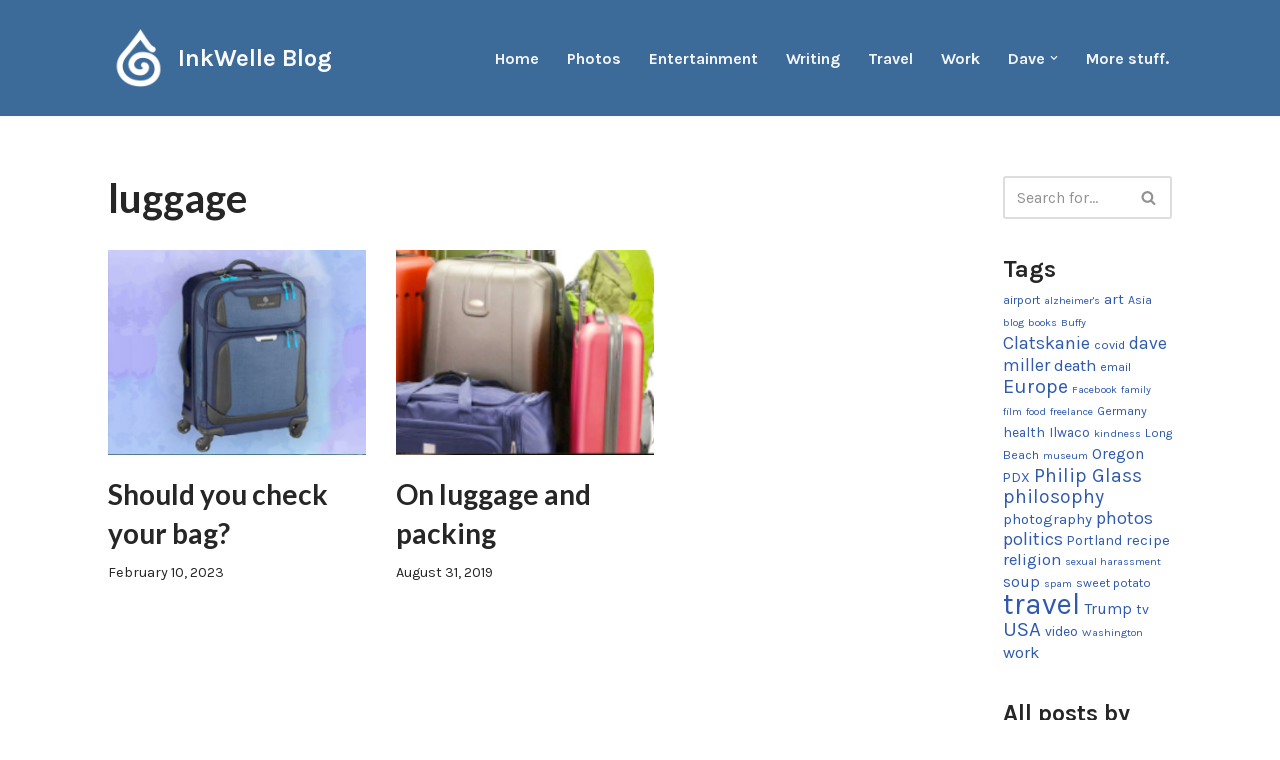

--- FILE ---
content_type: text/html; charset=UTF-8
request_url: https://inkwelle.com/tag/luggage/
body_size: 11579
content:
<!DOCTYPE html>
<html lang="en-US">

<head>
	
	<meta charset="UTF-8">
	<meta name="viewport" content="width=device-width, initial-scale=1, minimum-scale=1">
	<link rel="profile" href="http://gmpg.org/xfn/11">
		<title>luggage &#8211; InkWelle Blog</title>
<meta name='robots' content='max-image-preview:large' />
	<style>img:is([sizes="auto" i], [sizes^="auto," i]) { contain-intrinsic-size: 3000px 1500px }</style>
	<link rel='dns-prefetch' href='//fonts.googleapis.com' />
<link rel="alternate" type="application/rss+xml" title="InkWelle Blog &raquo; Feed" href="https://inkwelle.com/feed/" />
<link rel="alternate" type="application/rss+xml" title="InkWelle Blog &raquo; Comments Feed" href="https://inkwelle.com/comments/feed/" />
<link rel="alternate" type="application/rss+xml" title="InkWelle Blog &raquo; luggage Tag Feed" href="https://inkwelle.com/tag/luggage/feed/" />
<script>
window._wpemojiSettings = {"baseUrl":"https:\/\/s.w.org\/images\/core\/emoji\/16.0.1\/72x72\/","ext":".png","svgUrl":"https:\/\/s.w.org\/images\/core\/emoji\/16.0.1\/svg\/","svgExt":".svg","source":{"concatemoji":"https:\/\/inkwelle.com\/wp-includes\/js\/wp-emoji-release.min.js?ver=6.8.3"}};
/*! This file is auto-generated */
!function(s,n){var o,i,e;function c(e){try{var t={supportTests:e,timestamp:(new Date).valueOf()};sessionStorage.setItem(o,JSON.stringify(t))}catch(e){}}function p(e,t,n){e.clearRect(0,0,e.canvas.width,e.canvas.height),e.fillText(t,0,0);var t=new Uint32Array(e.getImageData(0,0,e.canvas.width,e.canvas.height).data),a=(e.clearRect(0,0,e.canvas.width,e.canvas.height),e.fillText(n,0,0),new Uint32Array(e.getImageData(0,0,e.canvas.width,e.canvas.height).data));return t.every(function(e,t){return e===a[t]})}function u(e,t){e.clearRect(0,0,e.canvas.width,e.canvas.height),e.fillText(t,0,0);for(var n=e.getImageData(16,16,1,1),a=0;a<n.data.length;a++)if(0!==n.data[a])return!1;return!0}function f(e,t,n,a){switch(t){case"flag":return n(e,"\ud83c\udff3\ufe0f\u200d\u26a7\ufe0f","\ud83c\udff3\ufe0f\u200b\u26a7\ufe0f")?!1:!n(e,"\ud83c\udde8\ud83c\uddf6","\ud83c\udde8\u200b\ud83c\uddf6")&&!n(e,"\ud83c\udff4\udb40\udc67\udb40\udc62\udb40\udc65\udb40\udc6e\udb40\udc67\udb40\udc7f","\ud83c\udff4\u200b\udb40\udc67\u200b\udb40\udc62\u200b\udb40\udc65\u200b\udb40\udc6e\u200b\udb40\udc67\u200b\udb40\udc7f");case"emoji":return!a(e,"\ud83e\udedf")}return!1}function g(e,t,n,a){var r="undefined"!=typeof WorkerGlobalScope&&self instanceof WorkerGlobalScope?new OffscreenCanvas(300,150):s.createElement("canvas"),o=r.getContext("2d",{willReadFrequently:!0}),i=(o.textBaseline="top",o.font="600 32px Arial",{});return e.forEach(function(e){i[e]=t(o,e,n,a)}),i}function t(e){var t=s.createElement("script");t.src=e,t.defer=!0,s.head.appendChild(t)}"undefined"!=typeof Promise&&(o="wpEmojiSettingsSupports",i=["flag","emoji"],n.supports={everything:!0,everythingExceptFlag:!0},e=new Promise(function(e){s.addEventListener("DOMContentLoaded",e,{once:!0})}),new Promise(function(t){var n=function(){try{var e=JSON.parse(sessionStorage.getItem(o));if("object"==typeof e&&"number"==typeof e.timestamp&&(new Date).valueOf()<e.timestamp+604800&&"object"==typeof e.supportTests)return e.supportTests}catch(e){}return null}();if(!n){if("undefined"!=typeof Worker&&"undefined"!=typeof OffscreenCanvas&&"undefined"!=typeof URL&&URL.createObjectURL&&"undefined"!=typeof Blob)try{var e="postMessage("+g.toString()+"("+[JSON.stringify(i),f.toString(),p.toString(),u.toString()].join(",")+"));",a=new Blob([e],{type:"text/javascript"}),r=new Worker(URL.createObjectURL(a),{name:"wpTestEmojiSupports"});return void(r.onmessage=function(e){c(n=e.data),r.terminate(),t(n)})}catch(e){}c(n=g(i,f,p,u))}t(n)}).then(function(e){for(var t in e)n.supports[t]=e[t],n.supports.everything=n.supports.everything&&n.supports[t],"flag"!==t&&(n.supports.everythingExceptFlag=n.supports.everythingExceptFlag&&n.supports[t]);n.supports.everythingExceptFlag=n.supports.everythingExceptFlag&&!n.supports.flag,n.DOMReady=!1,n.readyCallback=function(){n.DOMReady=!0}}).then(function(){return e}).then(function(){var e;n.supports.everything||(n.readyCallback(),(e=n.source||{}).concatemoji?t(e.concatemoji):e.wpemoji&&e.twemoji&&(t(e.twemoji),t(e.wpemoji)))}))}((window,document),window._wpemojiSettings);
</script>
<style id='wp-emoji-styles-inline-css'>

	img.wp-smiley, img.emoji {
		display: inline !important;
		border: none !important;
		box-shadow: none !important;
		height: 1em !important;
		width: 1em !important;
		margin: 0 0.07em !important;
		vertical-align: -0.1em !important;
		background: none !important;
		padding: 0 !important;
	}
</style>
<link rel='stylesheet' id='wp-block-library-css' href='https://inkwelle.com/wp-includes/css/dist/block-library/style.min.css?ver=6.8.3' media='all' />
<style id='classic-theme-styles-inline-css'>
/*! This file is auto-generated */
.wp-block-button__link{color:#fff;background-color:#32373c;border-radius:9999px;box-shadow:none;text-decoration:none;padding:calc(.667em + 2px) calc(1.333em + 2px);font-size:1.125em}.wp-block-file__button{background:#32373c;color:#fff;text-decoration:none}
</style>
<style id='global-styles-inline-css'>
:root{--wp--preset--aspect-ratio--square: 1;--wp--preset--aspect-ratio--4-3: 4/3;--wp--preset--aspect-ratio--3-4: 3/4;--wp--preset--aspect-ratio--3-2: 3/2;--wp--preset--aspect-ratio--2-3: 2/3;--wp--preset--aspect-ratio--16-9: 16/9;--wp--preset--aspect-ratio--9-16: 9/16;--wp--preset--color--black: #000000;--wp--preset--color--cyan-bluish-gray: #abb8c3;--wp--preset--color--white: #ffffff;--wp--preset--color--pale-pink: #f78da7;--wp--preset--color--vivid-red: #cf2e2e;--wp--preset--color--luminous-vivid-orange: #ff6900;--wp--preset--color--luminous-vivid-amber: #fcb900;--wp--preset--color--light-green-cyan: #7bdcb5;--wp--preset--color--vivid-green-cyan: #00d084;--wp--preset--color--pale-cyan-blue: #8ed1fc;--wp--preset--color--vivid-cyan-blue: #0693e3;--wp--preset--color--vivid-purple: #9b51e0;--wp--preset--color--neve-link-color: var(--nv-primary-accent);--wp--preset--color--neve-link-hover-color: var(--nv-secondary-accent);--wp--preset--color--nv-site-bg: var(--nv-site-bg);--wp--preset--color--nv-light-bg: var(--nv-light-bg);--wp--preset--color--nv-dark-bg: var(--nv-dark-bg);--wp--preset--color--neve-text-color: var(--nv-text-color);--wp--preset--color--nv-text-dark-bg: var(--nv-text-dark-bg);--wp--preset--color--nv-c-1: var(--nv-c-1);--wp--preset--color--nv-c-2: var(--nv-c-2);--wp--preset--color--custom-1: var(--custom-1);--wp--preset--gradient--vivid-cyan-blue-to-vivid-purple: linear-gradient(135deg,rgba(6,147,227,1) 0%,rgb(155,81,224) 100%);--wp--preset--gradient--light-green-cyan-to-vivid-green-cyan: linear-gradient(135deg,rgb(122,220,180) 0%,rgb(0,208,130) 100%);--wp--preset--gradient--luminous-vivid-amber-to-luminous-vivid-orange: linear-gradient(135deg,rgba(252,185,0,1) 0%,rgba(255,105,0,1) 100%);--wp--preset--gradient--luminous-vivid-orange-to-vivid-red: linear-gradient(135deg,rgba(255,105,0,1) 0%,rgb(207,46,46) 100%);--wp--preset--gradient--very-light-gray-to-cyan-bluish-gray: linear-gradient(135deg,rgb(238,238,238) 0%,rgb(169,184,195) 100%);--wp--preset--gradient--cool-to-warm-spectrum: linear-gradient(135deg,rgb(74,234,220) 0%,rgb(151,120,209) 20%,rgb(207,42,186) 40%,rgb(238,44,130) 60%,rgb(251,105,98) 80%,rgb(254,248,76) 100%);--wp--preset--gradient--blush-light-purple: linear-gradient(135deg,rgb(255,206,236) 0%,rgb(152,150,240) 100%);--wp--preset--gradient--blush-bordeaux: linear-gradient(135deg,rgb(254,205,165) 0%,rgb(254,45,45) 50%,rgb(107,0,62) 100%);--wp--preset--gradient--luminous-dusk: linear-gradient(135deg,rgb(255,203,112) 0%,rgb(199,81,192) 50%,rgb(65,88,208) 100%);--wp--preset--gradient--pale-ocean: linear-gradient(135deg,rgb(255,245,203) 0%,rgb(182,227,212) 50%,rgb(51,167,181) 100%);--wp--preset--gradient--electric-grass: linear-gradient(135deg,rgb(202,248,128) 0%,rgb(113,206,126) 100%);--wp--preset--gradient--midnight: linear-gradient(135deg,rgb(2,3,129) 0%,rgb(40,116,252) 100%);--wp--preset--font-size--small: 13px;--wp--preset--font-size--medium: 20px;--wp--preset--font-size--large: 36px;--wp--preset--font-size--x-large: 42px;--wp--preset--spacing--20: 0.44rem;--wp--preset--spacing--30: 0.67rem;--wp--preset--spacing--40: 1rem;--wp--preset--spacing--50: 1.5rem;--wp--preset--spacing--60: 2.25rem;--wp--preset--spacing--70: 3.38rem;--wp--preset--spacing--80: 5.06rem;--wp--preset--shadow--natural: 6px 6px 9px rgba(0, 0, 0, 0.2);--wp--preset--shadow--deep: 12px 12px 50px rgba(0, 0, 0, 0.4);--wp--preset--shadow--sharp: 6px 6px 0px rgba(0, 0, 0, 0.2);--wp--preset--shadow--outlined: 6px 6px 0px -3px rgba(255, 255, 255, 1), 6px 6px rgba(0, 0, 0, 1);--wp--preset--shadow--crisp: 6px 6px 0px rgba(0, 0, 0, 1);}:where(.is-layout-flex){gap: 0.5em;}:where(.is-layout-grid){gap: 0.5em;}body .is-layout-flex{display: flex;}.is-layout-flex{flex-wrap: wrap;align-items: center;}.is-layout-flex > :is(*, div){margin: 0;}body .is-layout-grid{display: grid;}.is-layout-grid > :is(*, div){margin: 0;}:where(.wp-block-columns.is-layout-flex){gap: 2em;}:where(.wp-block-columns.is-layout-grid){gap: 2em;}:where(.wp-block-post-template.is-layout-flex){gap: 1.25em;}:where(.wp-block-post-template.is-layout-grid){gap: 1.25em;}.has-black-color{color: var(--wp--preset--color--black) !important;}.has-cyan-bluish-gray-color{color: var(--wp--preset--color--cyan-bluish-gray) !important;}.has-white-color{color: var(--wp--preset--color--white) !important;}.has-pale-pink-color{color: var(--wp--preset--color--pale-pink) !important;}.has-vivid-red-color{color: var(--wp--preset--color--vivid-red) !important;}.has-luminous-vivid-orange-color{color: var(--wp--preset--color--luminous-vivid-orange) !important;}.has-luminous-vivid-amber-color{color: var(--wp--preset--color--luminous-vivid-amber) !important;}.has-light-green-cyan-color{color: var(--wp--preset--color--light-green-cyan) !important;}.has-vivid-green-cyan-color{color: var(--wp--preset--color--vivid-green-cyan) !important;}.has-pale-cyan-blue-color{color: var(--wp--preset--color--pale-cyan-blue) !important;}.has-vivid-cyan-blue-color{color: var(--wp--preset--color--vivid-cyan-blue) !important;}.has-vivid-purple-color{color: var(--wp--preset--color--vivid-purple) !important;}.has-neve-link-color-color{color: var(--wp--preset--color--neve-link-color) !important;}.has-neve-link-hover-color-color{color: var(--wp--preset--color--neve-link-hover-color) !important;}.has-nv-site-bg-color{color: var(--wp--preset--color--nv-site-bg) !important;}.has-nv-light-bg-color{color: var(--wp--preset--color--nv-light-bg) !important;}.has-nv-dark-bg-color{color: var(--wp--preset--color--nv-dark-bg) !important;}.has-neve-text-color-color{color: var(--wp--preset--color--neve-text-color) !important;}.has-nv-text-dark-bg-color{color: var(--wp--preset--color--nv-text-dark-bg) !important;}.has-nv-c-1-color{color: var(--wp--preset--color--nv-c-1) !important;}.has-nv-c-2-color{color: var(--wp--preset--color--nv-c-2) !important;}.has-custom-1-color{color: var(--wp--preset--color--custom-1) !important;}.has-black-background-color{background-color: var(--wp--preset--color--black) !important;}.has-cyan-bluish-gray-background-color{background-color: var(--wp--preset--color--cyan-bluish-gray) !important;}.has-white-background-color{background-color: var(--wp--preset--color--white) !important;}.has-pale-pink-background-color{background-color: var(--wp--preset--color--pale-pink) !important;}.has-vivid-red-background-color{background-color: var(--wp--preset--color--vivid-red) !important;}.has-luminous-vivid-orange-background-color{background-color: var(--wp--preset--color--luminous-vivid-orange) !important;}.has-luminous-vivid-amber-background-color{background-color: var(--wp--preset--color--luminous-vivid-amber) !important;}.has-light-green-cyan-background-color{background-color: var(--wp--preset--color--light-green-cyan) !important;}.has-vivid-green-cyan-background-color{background-color: var(--wp--preset--color--vivid-green-cyan) !important;}.has-pale-cyan-blue-background-color{background-color: var(--wp--preset--color--pale-cyan-blue) !important;}.has-vivid-cyan-blue-background-color{background-color: var(--wp--preset--color--vivid-cyan-blue) !important;}.has-vivid-purple-background-color{background-color: var(--wp--preset--color--vivid-purple) !important;}.has-neve-link-color-background-color{background-color: var(--wp--preset--color--neve-link-color) !important;}.has-neve-link-hover-color-background-color{background-color: var(--wp--preset--color--neve-link-hover-color) !important;}.has-nv-site-bg-background-color{background-color: var(--wp--preset--color--nv-site-bg) !important;}.has-nv-light-bg-background-color{background-color: var(--wp--preset--color--nv-light-bg) !important;}.has-nv-dark-bg-background-color{background-color: var(--wp--preset--color--nv-dark-bg) !important;}.has-neve-text-color-background-color{background-color: var(--wp--preset--color--neve-text-color) !important;}.has-nv-text-dark-bg-background-color{background-color: var(--wp--preset--color--nv-text-dark-bg) !important;}.has-nv-c-1-background-color{background-color: var(--wp--preset--color--nv-c-1) !important;}.has-nv-c-2-background-color{background-color: var(--wp--preset--color--nv-c-2) !important;}.has-custom-1-background-color{background-color: var(--wp--preset--color--custom-1) !important;}.has-black-border-color{border-color: var(--wp--preset--color--black) !important;}.has-cyan-bluish-gray-border-color{border-color: var(--wp--preset--color--cyan-bluish-gray) !important;}.has-white-border-color{border-color: var(--wp--preset--color--white) !important;}.has-pale-pink-border-color{border-color: var(--wp--preset--color--pale-pink) !important;}.has-vivid-red-border-color{border-color: var(--wp--preset--color--vivid-red) !important;}.has-luminous-vivid-orange-border-color{border-color: var(--wp--preset--color--luminous-vivid-orange) !important;}.has-luminous-vivid-amber-border-color{border-color: var(--wp--preset--color--luminous-vivid-amber) !important;}.has-light-green-cyan-border-color{border-color: var(--wp--preset--color--light-green-cyan) !important;}.has-vivid-green-cyan-border-color{border-color: var(--wp--preset--color--vivid-green-cyan) !important;}.has-pale-cyan-blue-border-color{border-color: var(--wp--preset--color--pale-cyan-blue) !important;}.has-vivid-cyan-blue-border-color{border-color: var(--wp--preset--color--vivid-cyan-blue) !important;}.has-vivid-purple-border-color{border-color: var(--wp--preset--color--vivid-purple) !important;}.has-neve-link-color-border-color{border-color: var(--wp--preset--color--neve-link-color) !important;}.has-neve-link-hover-color-border-color{border-color: var(--wp--preset--color--neve-link-hover-color) !important;}.has-nv-site-bg-border-color{border-color: var(--wp--preset--color--nv-site-bg) !important;}.has-nv-light-bg-border-color{border-color: var(--wp--preset--color--nv-light-bg) !important;}.has-nv-dark-bg-border-color{border-color: var(--wp--preset--color--nv-dark-bg) !important;}.has-neve-text-color-border-color{border-color: var(--wp--preset--color--neve-text-color) !important;}.has-nv-text-dark-bg-border-color{border-color: var(--wp--preset--color--nv-text-dark-bg) !important;}.has-nv-c-1-border-color{border-color: var(--wp--preset--color--nv-c-1) !important;}.has-nv-c-2-border-color{border-color: var(--wp--preset--color--nv-c-2) !important;}.has-custom-1-border-color{border-color: var(--wp--preset--color--custom-1) !important;}.has-vivid-cyan-blue-to-vivid-purple-gradient-background{background: var(--wp--preset--gradient--vivid-cyan-blue-to-vivid-purple) !important;}.has-light-green-cyan-to-vivid-green-cyan-gradient-background{background: var(--wp--preset--gradient--light-green-cyan-to-vivid-green-cyan) !important;}.has-luminous-vivid-amber-to-luminous-vivid-orange-gradient-background{background: var(--wp--preset--gradient--luminous-vivid-amber-to-luminous-vivid-orange) !important;}.has-luminous-vivid-orange-to-vivid-red-gradient-background{background: var(--wp--preset--gradient--luminous-vivid-orange-to-vivid-red) !important;}.has-very-light-gray-to-cyan-bluish-gray-gradient-background{background: var(--wp--preset--gradient--very-light-gray-to-cyan-bluish-gray) !important;}.has-cool-to-warm-spectrum-gradient-background{background: var(--wp--preset--gradient--cool-to-warm-spectrum) !important;}.has-blush-light-purple-gradient-background{background: var(--wp--preset--gradient--blush-light-purple) !important;}.has-blush-bordeaux-gradient-background{background: var(--wp--preset--gradient--blush-bordeaux) !important;}.has-luminous-dusk-gradient-background{background: var(--wp--preset--gradient--luminous-dusk) !important;}.has-pale-ocean-gradient-background{background: var(--wp--preset--gradient--pale-ocean) !important;}.has-electric-grass-gradient-background{background: var(--wp--preset--gradient--electric-grass) !important;}.has-midnight-gradient-background{background: var(--wp--preset--gradient--midnight) !important;}.has-small-font-size{font-size: var(--wp--preset--font-size--small) !important;}.has-medium-font-size{font-size: var(--wp--preset--font-size--medium) !important;}.has-large-font-size{font-size: var(--wp--preset--font-size--large) !important;}.has-x-large-font-size{font-size: var(--wp--preset--font-size--x-large) !important;}
:where(.wp-block-post-template.is-layout-flex){gap: 1.25em;}:where(.wp-block-post-template.is-layout-grid){gap: 1.25em;}
:where(.wp-block-columns.is-layout-flex){gap: 2em;}:where(.wp-block-columns.is-layout-grid){gap: 2em;}
:root :where(.wp-block-pullquote){font-size: 1.5em;line-height: 1.6;}
</style>
<link rel='stylesheet' id='neve-style-css' href='https://inkwelle.com/wp-content/themes/neve/style-main-new.min.css?ver=4.1.3' media='all' />
<style id='neve-style-inline-css'>
.is-menu-sidebar .header-menu-sidebar { visibility: visible; }.is-menu-sidebar.menu_sidebar_slide_left .header-menu-sidebar { transform: translate3d(0, 0, 0); left: 0; }.is-menu-sidebar.menu_sidebar_slide_right .header-menu-sidebar { transform: translate3d(0, 0, 0); right: 0; }.is-menu-sidebar.menu_sidebar_pull_right .header-menu-sidebar, .is-menu-sidebar.menu_sidebar_pull_left .header-menu-sidebar { transform: translateX(0); }.is-menu-sidebar.menu_sidebar_dropdown .header-menu-sidebar { height: auto; }.is-menu-sidebar.menu_sidebar_dropdown .header-menu-sidebar-inner { max-height: 400px; padding: 20px 0; }.is-menu-sidebar.menu_sidebar_full_canvas .header-menu-sidebar { opacity: 1; }.header-menu-sidebar .menu-item-nav-search:not(.floating) { pointer-events: none; }.header-menu-sidebar .menu-item-nav-search .is-menu-sidebar { pointer-events: unset; }@media screen and (max-width: 960px) { .builder-item.cr .item--inner { --textalign: center; --justify: center; } }
.page .neve-main, .single:not(.single-product) .neve-main{ margin:var(--c-vspace) }
.nv-meta-list li.meta:not(:last-child):after { content:"/" }.nv-meta-list .no-mobile{
			display:none;
		}.nv-meta-list li.last::after{
			content: ""!important;
		}@media (min-width: 769px) {
			.nv-meta-list .no-mobile {
				display: inline-block;
			}
			.nv-meta-list li.last:not(:last-child)::after {
		 		content: "/" !important;
			}
		}
 :root{ --container: 748px;--postwidth:100%; --primarybtnbg: var(--nv-primary-accent); --primarybtnhoverbg: var(--nv-primary-accent); --primarybtncolor: #fff; --secondarybtncolor: var(--nv-primary-accent); --primarybtnhovercolor: #fff; --secondarybtnhovercolor: var(--nv-primary-accent);--primarybtnborderradius:3px;--secondarybtnborderradius:3px;--secondarybtnborderwidth:3px;--btnpadding:13px 15px;--primarybtnpadding:13px 15px;--secondarybtnpadding:calc(13px - 3px) calc(15px - 3px); --bodyfontfamily: Karla; --bodyfontsize: 15px; --bodylineheight: 1.6em; --bodyletterspacing: 0px; --bodyfontweight: 400; --bodytexttransform: none; --headingsfontfamily: Lato; --h1fontsize: 36px; --h1fontweight: 700; --h1lineheight: 1.2; --h1letterspacing: 0px; --h1texttransform: none; --h2fontsize: 28px; --h2fontweight: 700; --h2lineheight: 1.3; --h2letterspacing: 0px; --h2texttransform: none; --h3fontsize: 24px; --h3fontweight: 700; --h3lineheight: 1.4; --h3letterspacing: 0px; --h3texttransform: none; --h4fontsize: 20px; --h4fontweight: 700; --h4lineheight: 1.6; --h4letterspacing: 0px; --h4texttransform: none; --h5fontsize: 16px; --h5fontweight: 700; --h5lineheight: 1.6; --h5letterspacing: 0px; --h5texttransform: none; --h6fontsize: 14px; --h6fontweight: 700; --h6lineheight: 1.6; --h6letterspacing: 0px; --h6texttransform: none;--formfieldborderwidth:2px;--formfieldborderradius:3px; --formfieldbgcolor: var(--nv-site-bg); --formfieldbordercolor: #dddddd; --formfieldcolor: var(--nv-text-color);--formfieldpadding:10px 12px; } .nv-index-posts{ --borderradius:0px; } .has-neve-button-color-color{ color: var(--nv-primary-accent)!important; } .has-neve-button-color-background-color{ background-color: var(--nv-primary-accent)!important; } .single-post-container .alignfull > [class*="__inner-container"], .single-post-container .alignwide > [class*="__inner-container"]{ max-width:718px } .nv-meta-list{ --avatarsize: 20px; } .single .nv-meta-list{ --avatarsize: 20px; } .nv-is-boxed.nv-comments-wrap{ --padding:20px; } .nv-is-boxed.comment-respond{ --padding:20px; } .single:not(.single-product), .page{ --c-vspace:0 0 0 0;; } .global-styled{ --bgcolor: var(--nv-site-bg); } .header-top{ --rowbcolor: var(--nv-light-bg); --color: var(--nv-text-color); --bgcolor: var(--nv-site-bg); } .header-main{ --rowbcolor: var(--nv-light-bg); --color: var(--nv-text-color); --bgcolor: #3d6b99; } .header-bottom{ --rowbcolor: var(--nv-light-bg); --color: var(--nv-text-color); --bgcolor: var(--nv-site-bg); } .header-menu-sidebar-bg{ --justify: flex-start; --textalign: left;--flexg: 1;--wrapdropdownwidth: auto; --color: var(--nv-text-color); --bgcolor: var(--custom-1); } .header-menu-sidebar{ width: 220px; } .builder-item--logo{ --maxwidth: 50px; --color: #fafafa; --fs: 18px;--padding:10px 0;--margin:0; --textalign: left;--justify: flex-start; } .builder-item--nav-icon,.header-menu-sidebar .close-sidebar-panel .navbar-toggle{ --borderradius:0; } .builder-item--nav-icon{ --label-margin:0 5px 0 0;;--padding:10px 15px;--margin:0; } .builder-item--primary-menu{ --color: var(--nv-light-bg); --hovercolor: #f8d849; --hovertextcolor: var(--nv-text-color); --activecolor: #ffffff; --spacing: 20px; --height: 25px;--padding:0;--margin:0; --fontsize: 1em; --lineheight: 1.6em; --letterspacing: 0px; --fontweight: 700; --texttransform: none; --iconsize: 1em; } .hfg-is-group.has-primary-menu .inherit-ff{ --inheritedfw: 700; } .footer-top-inner .row{ grid-template-columns:1fr 1fr 1fr; --valign: flex-start; } .footer-top{ --rowbcolor: var(--nv-light-bg); --color: var(--nv-text-color); --bgcolor: var(--nv-site-bg); } .footer-main-inner .row{ grid-template-columns:1fr 1fr 1fr; --valign: flex-start; } .footer-main{ --rowbcolor: var(--nv-light-bg); --color: var(--nv-text-color); --bgcolor: var(--nv-site-bg); } .footer-bottom-inner .row{ grid-template-columns:1fr 1fr 1fr; --valign: flex-start; } .footer-bottom{ --rowbcolor: var(--nv-light-bg); --color: var(--nv-text-dark-bg); --bgcolor: var(--nv-dark-bg); } @media(min-width: 576px){ :root{ --container: 992px;--postwidth:50%;--btnpadding:13px 15px;--primarybtnpadding:13px 15px;--secondarybtnpadding:calc(13px - 3px) calc(15px - 3px); --bodyfontsize: 16px; --bodylineheight: 1.6em; --bodyletterspacing: 0px; --h1fontsize: 38px; --h1lineheight: 1.2; --h1letterspacing: 0px; --h2fontsize: 30px; --h2lineheight: 1.2; --h2letterspacing: 0px; --h3fontsize: 26px; --h3lineheight: 1.4; --h3letterspacing: 0px; --h4fontsize: 22px; --h4lineheight: 1.5; --h4letterspacing: 0px; --h5fontsize: 18px; --h5lineheight: 1.6; --h5letterspacing: 0px; --h6fontsize: 14px; --h6lineheight: 1.6; --h6letterspacing: 0px; } .single-post-container .alignfull > [class*="__inner-container"], .single-post-container .alignwide > [class*="__inner-container"]{ max-width:962px } .nv-meta-list{ --avatarsize: 20px; } .single .nv-meta-list{ --avatarsize: 20px; } .nv-is-boxed.nv-comments-wrap{ --padding:30px; } .nv-is-boxed.comment-respond{ --padding:30px; } .single:not(.single-product), .page{ --c-vspace:0 0 0 0;; } .header-menu-sidebar-bg{ --justify: flex-start; --textalign: left;--flexg: 1;--wrapdropdownwidth: auto; } .header-menu-sidebar{ width: 350px; } .builder-item--logo{ --maxwidth: 60px; --fs: 24px;--padding:10px 0;--margin:0; --textalign: left;--justify: flex-start; } .builder-item--nav-icon{ --label-margin:0 5px 0 0;;--padding:10px 15px;--margin:0; } .builder-item--primary-menu{ --spacing: 20px; --height: 25px;--padding:0;--margin:0; --fontsize: 1em; --lineheight: 1.6em; --letterspacing: 0px; --iconsize: 1em; } }@media(min-width: 960px){ :root{ --container: 1095px;--postwidth:33.333333333333%;--btnpadding:13px 15px;--primarybtnpadding:13px 15px;--secondarybtnpadding:calc(13px - 3px) calc(15px - 3px); --bodyfontsize: 16px; --bodylineheight: 1.3em; --bodyletterspacing: 0px; --h1fontsize: 40px; --h1lineheight: 1.1; --h1letterspacing: 0px; --h2fontsize: 32px; --h2lineheight: 1.2; --h2letterspacing: 0px; --h3fontsize: 28px; --h3lineheight: 1.4; --h3letterspacing: 0px; --h4fontsize: 24px; --h4lineheight: 1.5; --h4letterspacing: 0px; --h5fontsize: 20px; --h5lineheight: 1.6; --h5letterspacing: 0px; --h6fontsize: 16px; --h6lineheight: 1.6; --h6letterspacing: 0px; } body:not(.single):not(.archive):not(.blog):not(.search):not(.error404) .neve-main > .container .col, body.post-type-archive-course .neve-main > .container .col, body.post-type-archive-llms_membership .neve-main > .container .col{ max-width: 100%; } body:not(.single):not(.archive):not(.blog):not(.search):not(.error404) .nv-sidebar-wrap, body.post-type-archive-course .nv-sidebar-wrap, body.post-type-archive-llms_membership .nv-sidebar-wrap{ max-width: 0%; } .neve-main > .archive-container .nv-index-posts.col{ max-width: 79%; } .neve-main > .archive-container .nv-sidebar-wrap{ max-width: 21%; } .neve-main > .single-post-container .nv-single-post-wrap.col{ max-width: 70%; } .single-post-container .alignfull > [class*="__inner-container"], .single-post-container .alignwide > [class*="__inner-container"]{ max-width:737px } .container-fluid.single-post-container .alignfull > [class*="__inner-container"], .container-fluid.single-post-container .alignwide > [class*="__inner-container"]{ max-width:calc(70% + 15px) } .neve-main > .single-post-container .nv-sidebar-wrap{ max-width: 30%; } .nv-meta-list{ --avatarsize: 20px; } .single .nv-meta-list{ --avatarsize: 20px; } .nv-is-boxed.nv-comments-wrap{ --padding:40px; } .nv-is-boxed.comment-respond{ --padding:40px; } .single:not(.single-product), .page{ --c-vspace:9px 0 9px 0;; } .header-menu-sidebar-bg{ --justify: flex-start; --textalign: left;--flexg: 1;--wrapdropdownwidth: auto; } .header-menu-sidebar{ width: 110px; } .builder-item--logo{ --maxwidth: 60px; --fs: 24px;--padding:10px 0;--margin:0; --textalign: left;--justify: flex-start; } .builder-item--nav-icon{ --label-margin:0 5px 0 0;;--padding:10px 15px;--margin:0; } .builder-item--primary-menu{ --spacing: 20px; --height: 100px;--padding:0;--margin:0; --fontsize: 1em; --lineheight: 1.6em; --letterspacing: 0px; --iconsize: 1em; } }.has-custom-1-color {color:var(--custom-1) !important} .has-custom-1-background-color {background-color:var(--custom-1) !important}:root{--nv-primary-accent:#2f5aae;--nv-secondary-accent:#2f5aae;--nv-site-bg:#ffffff;--nv-light-bg:#f4f5f7;--nv-dark-bg:#121212;--nv-text-color:#272626;--nv-text-dark-bg:#ffffff;--nv-c-1:#9463ae;--nv-c-2:#be574b;--nv-fallback-ff:Arial, Helvetica, sans-serif;--custom-1:#3d6b99;}
</style>
<link rel='stylesheet' id='neve-google-font-karla-css' href='//fonts.googleapis.com/css?family=Karla%3A400%2C700&#038;display=swap&#038;ver=4.1.3' media='all' />
<link rel='stylesheet' id='neve-google-font-lato-css' href='//fonts.googleapis.com/css?family=Lato%3A400%2C700&#038;display=swap&#038;ver=4.1.3' media='all' />
<link rel="https://api.w.org/" href="https://inkwelle.com/wp-json/" /><link rel="alternate" title="JSON" type="application/json" href="https://inkwelle.com/wp-json/wp/v2/tags/198" /><link rel="EditURI" type="application/rsd+xml" title="RSD" href="https://inkwelle.com/xmlrpc.php?rsd" />
<meta name="generator" content="WordPress 6.8.3" />
<link rel="icon" href="https://inkwelle.com/wp-content/uploads/2022/12/cropped-favico-32x32.png" sizes="32x32" />
<link rel="icon" href="https://inkwelle.com/wp-content/uploads/2022/12/cropped-favico-192x192.png" sizes="192x192" />
<link rel="apple-touch-icon" href="https://inkwelle.com/wp-content/uploads/2022/12/cropped-favico-180x180.png" />
<meta name="msapplication-TileImage" content="https://inkwelle.com/wp-content/uploads/2022/12/cropped-favico-270x270.png" />

	</head>

<body  class="archive tag tag-luggage tag-198 wp-theme-neve  nv-blog-grid nv-sidebar-right menu_sidebar_slide_left" id="neve_body"  >
<div class="wrapper">
	
	<header class="header"  >
		<a class="neve-skip-link show-on-focus" href="#content" >
			Skip to content		</a>
		<div id="header-grid"  class="hfg_header site-header">
	
<nav class="header--row header-main hide-on-mobile hide-on-tablet layout-full-contained nv-navbar header--row"
	data-row-id="main" data-show-on="desktop">

	<div
		class="header--row-inner header-main-inner">
		<div class="container">
			<div
				class="row row--wrapper"
				data-section="hfg_header_layout_main" >
				<div class="hfg-slot left"><div class="builder-item desktop-left"><div class="item--inner builder-item--logo"
		data-section="title_tagline"
		data-item-id="logo">
	
<div class="site-logo">
	<a class="brand" href="https://inkwelle.com/" aria-label="InkWelle Blog" rel="home"><div class="title-with-logo"><img width="512" height="512" src="https://inkwelle.com/wp-content/uploads/2024/03/inkwelle-blog-logo-white.png" class="neve-site-logo skip-lazy" alt="" data-variant="logo" decoding="async" fetchpriority="high" srcset="https://inkwelle.com/wp-content/uploads/2024/03/inkwelle-blog-logo-white.png 512w, https://inkwelle.com/wp-content/uploads/2024/03/inkwelle-blog-logo-white-300x300.png 300w, https://inkwelle.com/wp-content/uploads/2024/03/inkwelle-blog-logo-white-150x150.png 150w" sizes="(max-width: 512px) 100vw, 512px" /><div class="nv-title-tagline-wrap"><p class="site-title">InkWelle Blog</p><small></small></div></div></a></div>
	</div>

</div></div><div class="hfg-slot right"><div class="builder-item has-nav"><div class="item--inner builder-item--primary-menu has_menu"
		data-section="header_menu_primary"
		data-item-id="primary-menu">
	<div class="nv-nav-wrap">
	<div role="navigation" class="nav-menu-primary style-border-bottom m-style"
			aria-label="Primary Menu">

		<ul id="nv-primary-navigation-main" class="primary-menu-ul nav-ul menu-desktop"><li id="menu-item-145" class="menu-item menu-item-type-custom menu-item-object-custom menu-item-home menu-item-145"><div class="wrap"><a href="http://inkwelle.com">Home</a></div></li>
<li id="menu-item-6630" class="menu-item menu-item-type-taxonomy menu-item-object-category menu-item-6630"><div class="wrap"><a href="https://inkwelle.com/category/photography/">Photos</a></div></li>
<li id="menu-item-137" class="menu-item menu-item-type-taxonomy menu-item-object-category menu-item-137"><div class="wrap"><a href="https://inkwelle.com/category/entertainment/">Entertainment</a></div></li>
<li id="menu-item-7300" class="menu-item menu-item-type-taxonomy menu-item-object-category menu-item-7300"><div class="wrap"><a href="https://inkwelle.com/category/writing/">Writing</a></div></li>
<li id="menu-item-840" class="menu-item menu-item-type-taxonomy menu-item-object-category menu-item-840"><div class="wrap"><a href="https://inkwelle.com/category/travel/">Travel</a></div></li>
<li id="menu-item-4060" class="menu-item menu-item-type-taxonomy menu-item-object-category menu-item-4060"><div class="wrap"><a href="https://inkwelle.com/category/work/">Work</a></div></li>
<li id="menu-item-7301" class="menu-item menu-item-type-taxonomy menu-item-object-category menu-item-has-children menu-item-7301"><div class="wrap"><a href="https://inkwelle.com/category/writing/dave/"><span class="menu-item-title-wrap dd-title">Dave</span></a><div role="button" aria-pressed="false" aria-label="Open Submenu" tabindex="0" class="caret-wrap caret 7" style="margin-left:5px;"><span class="caret"><svg fill="currentColor" aria-label="Dropdown" xmlns="http://www.w3.org/2000/svg" viewBox="0 0 448 512"><path d="M207.029 381.476L12.686 187.132c-9.373-9.373-9.373-24.569 0-33.941l22.667-22.667c9.357-9.357 24.522-9.375 33.901-.04L224 284.505l154.745-154.021c9.379-9.335 24.544-9.317 33.901.04l22.667 22.667c9.373 9.373 9.373 24.569 0 33.941L240.971 381.476c-9.373 9.372-24.569 9.372-33.942 0z"/></svg></span></div></div>
<ul class="sub-menu">
	<li id="menu-item-7585" class="menu-item menu-item-type-taxonomy menu-item-object-category menu-item-7585"><div class="wrap"><a href="https://inkwelle.com/category/recipes/">Recipes</a></div></li>
</ul>
</li>
<li id="menu-item-2593" class="menu-item menu-item-type-post_type menu-item-object-page menu-item-2593"><div class="wrap"><a href="https://inkwelle.com/more-stuff/">More stuff.</a></div></li>
</ul>	</div>
</div>

	</div>

</div></div>							</div>
		</div>
	</div>
</nav>


<nav class="header--row header-main hide-on-desktop layout-full-contained nv-navbar header--row"
	data-row-id="main" data-show-on="mobile">

	<div
		class="header--row-inner header-main-inner">
		<div class="container">
			<div
				class="row row--wrapper"
				data-section="hfg_header_layout_main" >
				<div class="hfg-slot left"><div class="builder-item tablet-left mobile-left"><div class="item--inner builder-item--logo"
		data-section="title_tagline"
		data-item-id="logo">
	
<div class="site-logo">
	<a class="brand" href="https://inkwelle.com/" aria-label="InkWelle Blog" rel="home"><div class="title-with-logo"><img width="512" height="512" src="https://inkwelle.com/wp-content/uploads/2024/03/inkwelle-blog-logo-white.png" class="neve-site-logo skip-lazy" alt="" data-variant="logo" decoding="async" srcset="https://inkwelle.com/wp-content/uploads/2024/03/inkwelle-blog-logo-white.png 512w, https://inkwelle.com/wp-content/uploads/2024/03/inkwelle-blog-logo-white-300x300.png 300w, https://inkwelle.com/wp-content/uploads/2024/03/inkwelle-blog-logo-white-150x150.png 150w" sizes="(max-width: 512px) 100vw, 512px" /><div class="nv-title-tagline-wrap"><p class="site-title">InkWelle Blog</p><small></small></div></div></a></div>
	</div>

</div></div><div class="hfg-slot right"><div class="builder-item tablet-left mobile-left"><div class="item--inner builder-item--nav-icon"
		data-section="header_menu_icon"
		data-item-id="nav-icon">
	<div class="menu-mobile-toggle item-button navbar-toggle-wrapper">
	<button type="button" class=" navbar-toggle"
			value="Navigation Menu"
					aria-label="Navigation Menu "
			aria-expanded="false" onclick="if('undefined' !== typeof toggleAriaClick ) { toggleAriaClick() }">
					<span class="bars">
				<span class="icon-bar"></span>
				<span class="icon-bar"></span>
				<span class="icon-bar"></span>
			</span>
					<span class="screen-reader-text">Navigation Menu</span>
	</button>
</div> <!--.navbar-toggle-wrapper-->


	</div>

</div></div>							</div>
		</div>
	</div>
</nav>

<div
		id="header-menu-sidebar" class="header-menu-sidebar tcb menu-sidebar-panel slide_left hfg-pe"
		data-row-id="sidebar">
	<div id="header-menu-sidebar-bg" class="header-menu-sidebar-bg">
				<div class="close-sidebar-panel navbar-toggle-wrapper">
			<button type="button" class="hamburger is-active  navbar-toggle active" 					value="Navigation Menu"
					aria-label="Navigation Menu "
					aria-expanded="false" onclick="if('undefined' !== typeof toggleAriaClick ) { toggleAriaClick() }">
								<span class="bars">
						<span class="icon-bar"></span>
						<span class="icon-bar"></span>
						<span class="icon-bar"></span>
					</span>
								<span class="screen-reader-text">
			Navigation Menu					</span>
			</button>
		</div>
					<div id="header-menu-sidebar-inner" class="header-menu-sidebar-inner tcb ">
						<div class="builder-item has-nav"><div class="item--inner builder-item--primary-menu has_menu"
		data-section="header_menu_primary"
		data-item-id="primary-menu">
	<div class="nv-nav-wrap">
	<div role="navigation" class="nav-menu-primary style-border-bottom m-style"
			aria-label="Primary Menu">

		<ul id="nv-primary-navigation-sidebar" class="primary-menu-ul nav-ul menu-mobile"><li class="menu-item menu-item-type-custom menu-item-object-custom menu-item-home menu-item-145"><div class="wrap"><a href="http://inkwelle.com">Home</a></div></li>
<li class="menu-item menu-item-type-taxonomy menu-item-object-category menu-item-6630"><div class="wrap"><a href="https://inkwelle.com/category/photography/">Photos</a></div></li>
<li class="menu-item menu-item-type-taxonomy menu-item-object-category menu-item-137"><div class="wrap"><a href="https://inkwelle.com/category/entertainment/">Entertainment</a></div></li>
<li class="menu-item menu-item-type-taxonomy menu-item-object-category menu-item-7300"><div class="wrap"><a href="https://inkwelle.com/category/writing/">Writing</a></div></li>
<li class="menu-item menu-item-type-taxonomy menu-item-object-category menu-item-840"><div class="wrap"><a href="https://inkwelle.com/category/travel/">Travel</a></div></li>
<li class="menu-item menu-item-type-taxonomy menu-item-object-category menu-item-4060"><div class="wrap"><a href="https://inkwelle.com/category/work/">Work</a></div></li>
<li class="menu-item menu-item-type-taxonomy menu-item-object-category menu-item-has-children menu-item-7301"><div class="wrap"><a href="https://inkwelle.com/category/writing/dave/"><span class="menu-item-title-wrap dd-title">Dave</span></a><button tabindex="0" type="button" class="caret-wrap navbar-toggle 7 " style="margin-left:5px;"  aria-label="Toggle Dave"><span class="caret"><svg fill="currentColor" aria-label="Dropdown" xmlns="http://www.w3.org/2000/svg" viewBox="0 0 448 512"><path d="M207.029 381.476L12.686 187.132c-9.373-9.373-9.373-24.569 0-33.941l22.667-22.667c9.357-9.357 24.522-9.375 33.901-.04L224 284.505l154.745-154.021c9.379-9.335 24.544-9.317 33.901.04l22.667 22.667c9.373 9.373 9.373 24.569 0 33.941L240.971 381.476c-9.373 9.372-24.569 9.372-33.942 0z"/></svg></span></button></div>
<ul class="sub-menu">
	<li class="menu-item menu-item-type-taxonomy menu-item-object-category menu-item-7585"><div class="wrap"><a href="https://inkwelle.com/category/recipes/">Recipes</a></div></li>
</ul>
</li>
<li class="menu-item menu-item-type-post_type menu-item-object-page menu-item-2593"><div class="wrap"><a href="https://inkwelle.com/more-stuff/">More stuff.</a></div></li>
</ul>	</div>
</div>

	</div>

</div>					</div>
	</div>
</div>
<div class="header-menu-sidebar-overlay hfg-ov hfg-pe" onclick="if('undefined' !== typeof toggleAriaClick ) { toggleAriaClick() }"></div>
</div>
	</header>

	<style>.nav-ul li:focus-within .wrap.active + .sub-menu { opacity: 1; visibility: visible; }.nav-ul li.neve-mega-menu:focus-within .wrap.active + .sub-menu { display: grid; }.nav-ul li > .wrap { display: flex; align-items: center; position: relative; padding: 0 4px; }.nav-ul:not(.menu-mobile):not(.neve-mega-menu) > li > .wrap > a { padding-top: 1px }</style><style>.header-menu-sidebar .nav-ul li .wrap { padding: 0 4px; }.header-menu-sidebar .nav-ul li .wrap a { flex-grow: 1; display: flex; }.header-menu-sidebar .nav-ul li .wrap a .dd-title { width: var(--wrapdropdownwidth); }.header-menu-sidebar .nav-ul li .wrap button { border: 0; z-index: 1; background: 0; }.header-menu-sidebar .nav-ul li:not([class*=block]):not(.menu-item-has-children) > .wrap > a { padding-right: calc(1em + (18px*2)); text-wrap: wrap; white-space: normal;}.header-menu-sidebar .nav-ul li.menu-item-has-children:not([class*=block]) > .wrap > a { margin-right: calc(-1em - (18px*2)); padding-right: 46px;}</style>

	
	<main id="content" class="neve-main">

	<div class="container archive-container">

		
		<div class="row">
						<div class="nv-index-posts blog col">
				<div class="nv-page-title-wrap nv-big-title" >
	<div class="nv-page-title ">
				<h1>luggage</h1>
					</div><!--.nv-page-title-->
</div> <!--.nv-page-title-wrap-->
	<div class="posts-wrapper"><article id="post-5286" class="post-5286 post type-post status-publish format-standard has-post-thumbnail hentry category-travel tag-luggage tag-packing tag-travel layout-grid ">

	<div class="article-content-col">
		<div class="content">
			<div class="nv-post-thumbnail-wrap img-wrap"><a href="https://inkwelle.com/carryon/" rel="bookmark" title="Should you check your bag?"><img width="300" height="238" src="https://inkwelle.com/wp-content/uploads/2023/04/feat-bagcheck.jpg" class="skip-lazy wp-post-image" alt="" decoding="async" /></a></div><h2 class="blog-entry-title entry-title"><a href="https://inkwelle.com/carryon/" rel="bookmark">Should you check your bag?</a></h2><ul class="nv-meta-list"><li class="meta date posted-on "><time class="entry-date published" datetime="2023-02-10T08:08:06+00:00" content="2023-02-10">February 10, 2023</time><time class="updated" datetime="2025-02-21T16:45:49+00:00">February 21, 2025</time></li></ul>		</div>
	</div>
</article>
<article id="post-2478" class="post-2478 post type-post status-publish format-standard has-post-thumbnail hentry category-travel tag-backpack tag-luggage tag-travel layout-grid ">

	<div class="article-content-col">
		<div class="content">
			<div class="nv-post-thumbnail-wrap img-wrap"><a href="https://inkwelle.com/on-luggage-and-packing/" rel="bookmark" title="On luggage and packing"><img width="300" height="238" src="https://inkwelle.com/wp-content/uploads/2019/10/feat-luggage.jpg" class=" wp-post-image" alt="" decoding="async" loading="lazy" /></a></div><h2 class="blog-entry-title entry-title"><a href="https://inkwelle.com/on-luggage-and-packing/" rel="bookmark">On luggage and packing</a></h2><ul class="nv-meta-list"><li class="meta date posted-on "><time class="entry-date published" datetime="2019-08-31T01:03:09+00:00" content="2019-08-31">August 31, 2019</time><time class="updated" datetime="2025-04-03T16:05:24+00:00">April 3, 2025</time></li></ul>		</div>
	</div>
</article>
</div>				<div class="w-100"></div>
							</div>
			<div class="nv-sidebar-wrap col-sm-12 nv-right blog-sidebar " >
		<aside id="secondary" role="complementary">
		
		<style type="text/css">.widget_search .search-form .search-submit, .widget_search .search-form .search-field { height: auto; }</style><div id="search-3" class="widget widget_search">
<form role="search"
	method="get"
	class="search-form"
	action="https://inkwelle.com/">
	<label>
		<span class="screen-reader-text">Search for...</span>
	</label>
	<input type="search"
		class="search-field"
		aria-label="Search"
		placeholder="Search for..."
		value=""
		name="s"/>
	<button type="submit"
			class="search-submit nv-submit"
			aria-label="Search">
					<span class="nv-search-icon-wrap">
				<span class="nv-icon nv-search" >
				<svg width="15" height="15" viewBox="0 0 1792 1792" xmlns="http://www.w3.org/2000/svg"><path d="M1216 832q0-185-131.5-316.5t-316.5-131.5-316.5 131.5-131.5 316.5 131.5 316.5 316.5 131.5 316.5-131.5 131.5-316.5zm512 832q0 52-38 90t-90 38q-54 0-90-38l-343-342q-179 124-399 124-143 0-273.5-55.5t-225-150-150-225-55.5-273.5 55.5-273.5 150-225 225-150 273.5-55.5 273.5 55.5 225 150 150 225 55.5 273.5q0 220-124 399l343 343q37 37 37 90z" /></svg>
			</span>			</span>
			</button>
	</form>
</div><div id="tag_cloud-6" class="widget widget_tag_cloud"><p class="widget-title">Tags</p><div class="tagcloud"><a href="https://inkwelle.com/tag/airport/" class="tag-cloud-link tag-link-82 tag-link-position-1" style="font-size: 9.2844036697248pt;" aria-label="airport (4 items)">airport</a>
<a href="https://inkwelle.com/tag/alzheimers/" class="tag-cloud-link tag-link-105 tag-link-position-2" style="font-size: 8pt;" aria-label="alzheimer&#039;s (3 items)">alzheimer&#039;s</a>
<a href="https://inkwelle.com/tag/art/" class="tag-cloud-link tag-link-37 tag-link-position-3" style="font-size: 11.211009174312pt;" aria-label="art (6 items)">art</a>
<a href="https://inkwelle.com/tag/asia/" class="tag-cloud-link tag-link-118 tag-link-position-4" style="font-size: 9.2844036697248pt;" aria-label="Asia (4 items)">Asia</a>
<a href="https://inkwelle.com/tag/blog/" class="tag-cloud-link tag-link-83 tag-link-position-5" style="font-size: 8pt;" aria-label="blog (3 items)">blog</a>
<a href="https://inkwelle.com/tag/books/" class="tag-cloud-link tag-link-52 tag-link-position-6" style="font-size: 8pt;" aria-label="books (3 items)">books</a>
<a href="https://inkwelle.com/tag/buffy/" class="tag-cloud-link tag-link-66 tag-link-position-7" style="font-size: 8pt;" aria-label="Buffy (3 items)">Buffy</a>
<a href="https://inkwelle.com/tag/clatskanie/" class="tag-cloud-link tag-link-277 tag-link-position-8" style="font-size: 13.651376146789pt;" aria-label="Clatskanie (10 items)">Clatskanie</a>
<a href="https://inkwelle.com/tag/covid/" class="tag-cloud-link tag-link-241 tag-link-position-9" style="font-size: 9.2844036697248pt;" aria-label="covid (4 items)">covid</a>
<a href="https://inkwelle.com/tag/dave-miller/" class="tag-cloud-link tag-link-315 tag-link-position-10" style="font-size: 13.137614678899pt;" aria-label="dave miller (9 items)">dave miller</a>
<a href="https://inkwelle.com/tag/death/" class="tag-cloud-link tag-link-108 tag-link-position-11" style="font-size: 12.495412844037pt;" aria-label="death (8 items)">death</a>
<a href="https://inkwelle.com/tag/email/" class="tag-cloud-link tag-link-35 tag-link-position-12" style="font-size: 9.2844036697248pt;" aria-label="email (4 items)">email</a>
<a href="https://inkwelle.com/tag/europe/" class="tag-cloud-link tag-link-133 tag-link-position-13" style="font-size: 15.064220183486pt;" aria-label="Europe (13 items)">Europe</a>
<a href="https://inkwelle.com/tag/facebook/" class="tag-cloud-link tag-link-50 tag-link-position-14" style="font-size: 8pt;" aria-label="Facebook (3 items)">Facebook</a>
<a href="https://inkwelle.com/tag/family/" class="tag-cloud-link tag-link-154 tag-link-position-15" style="font-size: 8pt;" aria-label="family (3 items)">family</a>
<a href="https://inkwelle.com/tag/film/" class="tag-cloud-link tag-link-64 tag-link-position-16" style="font-size: 8pt;" aria-label="film (3 items)">film</a>
<a href="https://inkwelle.com/tag/food/" class="tag-cloud-link tag-link-75 tag-link-position-17" style="font-size: 8pt;" aria-label="food (3 items)">food</a>
<a href="https://inkwelle.com/tag/freelance/" class="tag-cloud-link tag-link-84 tag-link-position-18" style="font-size: 8pt;" aria-label="freelance (3 items)">freelance</a>
<a href="https://inkwelle.com/tag/germany/" class="tag-cloud-link tag-link-136 tag-link-position-19" style="font-size: 9.2844036697248pt;" aria-label="Germany (4 items)">Germany</a>
<a href="https://inkwelle.com/tag/health/" class="tag-cloud-link tag-link-67 tag-link-position-20" style="font-size: 10.311926605505pt;" aria-label="health (5 items)">health</a>
<a href="https://inkwelle.com/tag/ilwaco/" class="tag-cloud-link tag-link-115 tag-link-position-21" style="font-size: 10.311926605505pt;" aria-label="Ilwaco (5 items)">Ilwaco</a>
<a href="https://inkwelle.com/tag/kindness/" class="tag-cloud-link tag-link-110 tag-link-position-22" style="font-size: 8pt;" aria-label="kindness (3 items)">kindness</a>
<a href="https://inkwelle.com/tag/long-beach/" class="tag-cloud-link tag-link-249 tag-link-position-23" style="font-size: 9.2844036697248pt;" aria-label="Long Beach (4 items)">Long Beach</a>
<a href="https://inkwelle.com/tag/museum/" class="tag-cloud-link tag-link-140 tag-link-position-24" style="font-size: 8pt;" aria-label="museum (3 items)">museum</a>
<a href="https://inkwelle.com/tag/oregon/" class="tag-cloud-link tag-link-78 tag-link-position-25" style="font-size: 11.853211009174pt;" aria-label="Oregon (7 items)">Oregon</a>
<a href="https://inkwelle.com/tag/pdx/" class="tag-cloud-link tag-link-138 tag-link-position-26" style="font-size: 10.311926605505pt;" aria-label="PDX (5 items)">PDX</a>
<a href="https://inkwelle.com/tag/philip-glass/" class="tag-cloud-link tag-link-80 tag-link-position-27" style="font-size: 14.550458715596pt;" aria-label="Philip Glass (12 items)">Philip Glass</a>
<a href="https://inkwelle.com/tag/philosophy/" class="tag-cloud-link tag-link-68 tag-link-position-28" style="font-size: 14.550458715596pt;" aria-label="philosophy (12 items)">philosophy</a>
<a href="https://inkwelle.com/tag/photography/" class="tag-cloud-link tag-link-106 tag-link-position-29" style="font-size: 11.211009174312pt;" aria-label="photography (6 items)">photography</a>
<a href="https://inkwelle.com/tag/photos/" class="tag-cloud-link tag-link-308 tag-link-position-30" style="font-size: 13.651376146789pt;" aria-label="photos (10 items)">photos</a>
<a href="https://inkwelle.com/tag/politics/" class="tag-cloud-link tag-link-48 tag-link-position-31" style="font-size: 13.651376146789pt;" aria-label="politics (10 items)">politics</a>
<a href="https://inkwelle.com/tag/portland/" class="tag-cloud-link tag-link-76 tag-link-position-32" style="font-size: 10.311926605505pt;" aria-label="Portland (5 items)">Portland</a>
<a href="https://inkwelle.com/tag/recipe/" class="tag-cloud-link tag-link-71 tag-link-position-33" style="font-size: 11.211009174312pt;" aria-label="recipe (6 items)">recipe</a>
<a href="https://inkwelle.com/tag/religion/" class="tag-cloud-link tag-link-54 tag-link-position-34" style="font-size: 12.495412844037pt;" aria-label="religion (8 items)">religion</a>
<a href="https://inkwelle.com/tag/sexual-harassment/" class="tag-cloud-link tag-link-45 tag-link-position-35" style="font-size: 8pt;" aria-label="sexual harassment (3 items)">sexual harassment</a>
<a href="https://inkwelle.com/tag/soup/" class="tag-cloud-link tag-link-100 tag-link-position-36" style="font-size: 11.853211009174pt;" aria-label="soup (7 items)">soup</a>
<a href="https://inkwelle.com/tag/spam/" class="tag-cloud-link tag-link-53 tag-link-position-37" style="font-size: 8pt;" aria-label="spam (3 items)">spam</a>
<a href="https://inkwelle.com/tag/sweet-potato/" class="tag-cloud-link tag-link-94 tag-link-position-38" style="font-size: 9.2844036697248pt;" aria-label="sweet potato (4 items)">sweet potato</a>
<a href="https://inkwelle.com/tag/travel/" class="tag-cloud-link tag-link-77 tag-link-position-39" style="font-size: 22pt;" aria-label="travel (48 items)">travel</a>
<a href="https://inkwelle.com/tag/trump/" class="tag-cloud-link tag-link-44 tag-link-position-40" style="font-size: 11.853211009174pt;" aria-label="Trump (7 items)">Trump</a>
<a href="https://inkwelle.com/tag/tv/" class="tag-cloud-link tag-link-58 tag-link-position-41" style="font-size: 10.311926605505pt;" aria-label="tv (5 items)">tv</a>
<a href="https://inkwelle.com/tag/usa/" class="tag-cloud-link tag-link-113 tag-link-position-42" style="font-size: 15.449541284404pt;" aria-label="USA (14 items)">USA</a>
<a href="https://inkwelle.com/tag/video/" class="tag-cloud-link tag-link-289 tag-link-position-43" style="font-size: 10.311926605505pt;" aria-label="video (5 items)">video</a>
<a href="https://inkwelle.com/tag/washington/" class="tag-cloud-link tag-link-79 tag-link-position-44" style="font-size: 8pt;" aria-label="Washington (3 items)">Washington</a>
<a href="https://inkwelle.com/tag/work/" class="tag-cloud-link tag-link-236 tag-link-position-45" style="font-size: 12.495412844037pt;" aria-label="work (8 items)">work</a></div>
</div><div id="categories-3" class="widget widget_categories"><p class="widget-title">All posts by category</p>
			<ul>
					<li class="cat-item cat-item-55"><a href="https://inkwelle.com/category/entertainment/art/">Art</a> (10)
</li>
	<li class="cat-item cat-item-280"><a href="https://inkwelle.com/category/entertainment/books/">Books</a> (2)
</li>
	<li class="cat-item cat-item-290"><a href="https://inkwelle.com/category/clats/">Clatskanie</a> (11)
</li>
	<li class="cat-item cat-item-11"><a href="https://inkwelle.com/category/tech/computers/">Computers</a> (9)
</li>
	<li class="cat-item cat-item-337"><a href="https://inkwelle.com/category/writing/dave/">Dave</a> (10)
</li>
	<li class="cat-item cat-item-8"><a href="https://inkwelle.com/category/entertainment/">Entertainment</a> (32)
</li>
	<li class="cat-item cat-item-4"><a href="https://inkwelle.com/category/tech/gadgets/">Gadgets</a> (2)
</li>
	<li class="cat-item cat-item-56"><a href="https://inkwelle.com/category/entertainment/music/">Music</a> (11)
</li>
	<li class="cat-item cat-item-269"><a href="https://inkwelle.com/category/writing/personal/">Personal</a> (9)
</li>
	<li class="cat-item cat-item-224"><a href="https://inkwelle.com/category/photography/">Photos</a> (17)
</li>
	<li class="cat-item cat-item-13"><a href="https://inkwelle.com/category/society/politics/">Politics</a> (16)
</li>
	<li class="cat-item cat-item-72"><a href="https://inkwelle.com/category/recipes/">Recipes</a> (19)
</li>
	<li class="cat-item cat-item-10"><a href="https://inkwelle.com/category/society/religion/">Religion</a> (11)
</li>
	<li class="cat-item cat-item-246"><a href="https://inkwelle.com/category/clats/relocating/">Relocating</a> (4)
</li>
	<li class="cat-item cat-item-9"><a href="https://inkwelle.com/category/society/">Society</a> (64)
</li>
	<li class="cat-item cat-item-2"><a href="https://inkwelle.com/category/tech/">Technology</a> (20)
</li>
	<li class="cat-item cat-item-81"><a href="https://inkwelle.com/category/travel/">Travel</a> (51)
</li>
	<li class="cat-item cat-item-1"><a href="https://inkwelle.com/category/uncategorized/">Uncategorized</a> (3)
</li>
	<li class="cat-item cat-item-33"><a href="https://inkwelle.com/category/work/">Work</a> (10)
</li>
	<li class="cat-item cat-item-6"><a href="https://inkwelle.com/category/writing/">Writing</a> (36)
</li>
	<li class="cat-item cat-item-301"><a href="https://inkwelle.com/category/yard/">Yard</a> (3)
</li>
			</ul>

			</div><div id="block-3" class="widget widget_block">
<pre class="wp-block-code"><code></code></pre>
</div>
			</aside>
</div>
		</div>
	</div>

</main><!--/.neve-main-->

<footer class="site-footer" id="site-footer"  >
	<div class="hfg_footer">
		<div class="footer--row footer-bottom layout-full-contained"
	id="cb-row--footer-desktop-bottom"
	data-row-id="bottom" data-show-on="desktop">
	<div
		class="footer--row-inner footer-bottom-inner footer-content-wrap">
		<div class="container">
			<div
				class="hfg-grid nv-footer-content hfg-grid-bottom row--wrapper row "
				data-section="hfg_footer_layout_bottom" >
				<div class="hfg-slot left"><div class="builder-item cr"><div class="item--inner"><div class="component-wrap"><div><p><a href="https://themeisle.com/themes/neve/" rel="nofollow">Neve</a> | Powered by <a href="https://wordpress.org" rel="nofollow">WordPress</a></p></div></div></div></div></div><div class="hfg-slot c-left"></div><div class="hfg-slot center"></div>							</div>
		</div>
	</div>
</div>

	</div>
</footer>

</div><!--/.wrapper-->
<script type="speculationrules">
{"prefetch":[{"source":"document","where":{"and":[{"href_matches":"\/*"},{"not":{"href_matches":["\/wp-*.php","\/wp-admin\/*","\/wp-content\/uploads\/*","\/wp-content\/*","\/wp-content\/plugins\/*","\/wp-content\/themes\/neve\/*","\/*\\?(.+)"]}},{"not":{"selector_matches":"a[rel~=\"nofollow\"]"}},{"not":{"selector_matches":".no-prefetch, .no-prefetch a"}}]},"eagerness":"conservative"}]}
</script>
<script id="neve-script-js-extra">
var NeveProperties = {"ajaxurl":"https:\/\/inkwelle.com\/wp-admin\/admin-ajax.php","nonce":"33c9c28607","isRTL":"","isCustomize":"","infScroll":"enabled","maxPages":"1","endpoint":"https:\/\/inkwelle.com\/wp-json\/nv\/v1\/posts\/page\/","query":"{\"tag\":\"luggage\"}","lang":"en_US"};
</script>
<script src="https://inkwelle.com/wp-content/themes/neve/assets/js/build/modern/frontend.js?ver=4.1.3" id="neve-script-js" async></script>
<script id="neve-script-js-after">
	var html = document.documentElement;
	var theme = html.getAttribute('data-neve-theme') || 'light';
	var variants = {"logo":{"light":{"src":"https:\/\/inkwelle.com\/wp-content\/uploads\/2024\/03\/inkwelle-blog-logo-white.png","srcset":"https:\/\/inkwelle.com\/wp-content\/uploads\/2024\/03\/inkwelle-blog-logo-white.png 512w, https:\/\/inkwelle.com\/wp-content\/uploads\/2024\/03\/inkwelle-blog-logo-white-300x300.png 300w, https:\/\/inkwelle.com\/wp-content\/uploads\/2024\/03\/inkwelle-blog-logo-white-150x150.png 150w","sizes":"(max-width: 512px) 100vw, 512px"},"dark":{"src":"https:\/\/inkwelle.com\/wp-content\/uploads\/2024\/03\/inkwelle-blog-logo-white.png","srcset":"https:\/\/inkwelle.com\/wp-content\/uploads\/2024\/03\/inkwelle-blog-logo-white.png 512w, https:\/\/inkwelle.com\/wp-content\/uploads\/2024\/03\/inkwelle-blog-logo-white-300x300.png 300w, https:\/\/inkwelle.com\/wp-content\/uploads\/2024\/03\/inkwelle-blog-logo-white-150x150.png 150w","sizes":"(max-width: 512px) 100vw, 512px"},"same":true}};

	function setCurrentTheme( theme ) {
		var pictures = document.getElementsByClassName( 'neve-site-logo' );
		for(var i = 0; i<pictures.length; i++) {
			var picture = pictures.item(i);
			if( ! picture ) {
				continue;
			};
			var fileExt = picture.src.slice((Math.max(0, picture.src.lastIndexOf(".")) || Infinity) + 1);
			if ( fileExt === 'svg' ) {
				picture.removeAttribute('width');
				picture.removeAttribute('height');
				picture.style = 'width: var(--maxwidth)';
			}
			var compId = picture.getAttribute('data-variant');
			if ( compId && variants[compId] ) {
				var isConditional = variants[compId]['same'];
				if ( theme === 'light' || isConditional || variants[compId]['dark']['src'] === false ) {
					picture.src = variants[compId]['light']['src'];
					picture.srcset = variants[compId]['light']['srcset'] || '';
					picture.sizes = variants[compId]['light']['sizes'];
					continue;
				};
				picture.src = variants[compId]['dark']['src'];
				picture.srcset = variants[compId]['dark']['srcset'] || '';
				picture.sizes = variants[compId]['dark']['sizes'];
			};
		};
	};

	var observer = new MutationObserver(function(mutations) {
		mutations.forEach(function(mutation) {
			if (mutation.type == 'attributes') {
				theme = html.getAttribute('data-neve-theme');
				setCurrentTheme(theme);
			};
		});
	});

	observer.observe(html, {
		attributes: true
	});
function toggleAriaClick() { function toggleAriaExpanded(toggle = 'true') { document.querySelectorAll('button.navbar-toggle').forEach(function(el) { if ( el.classList.contains('caret-wrap') ) { return; } el.setAttribute('aria-expanded', 'true' === el.getAttribute('aria-expanded') ? 'false' : toggle); }); } toggleAriaExpanded(); if ( document.body.hasAttribute('data-ftrap-listener') ) { return; } document.body.setAttribute('data-ftrap-listener', 'true'); document.addEventListener('ftrap-end', function() { toggleAriaExpanded('false'); }); }
var menuCarets=document.querySelectorAll(".nav-ul li > .wrap > .caret");menuCarets.forEach(function(e){e.addEventListener("keydown",e=>{13===e.keyCode&&(e.target.parentElement.classList.toggle("active"),e.target.getAttribute("aria-pressed")&&e.target.setAttribute("aria-pressed","true"===e.target.getAttribute("aria-pressed")?"false":"true"))}),e.parentElement.parentElement.addEventListener("focusout",t=>{!e.parentElement.parentElement.contains(t.relatedTarget)&&(e.parentElement.classList.remove("active"),e.setAttribute("aria-pressed","false"))})});
</script>
</body>

</html>
